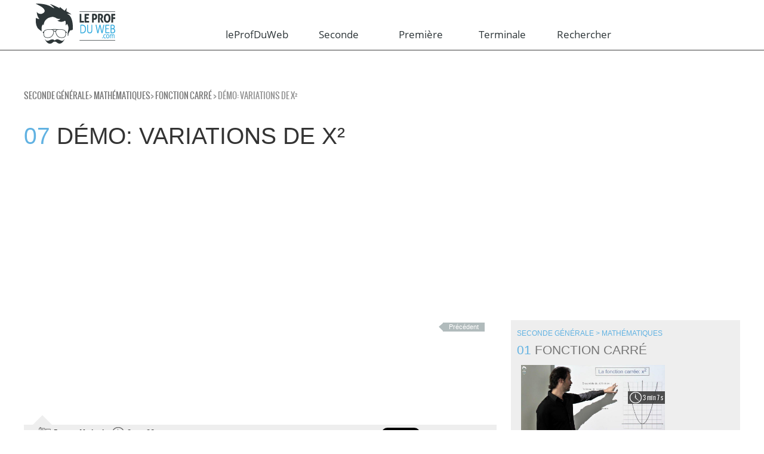

--- FILE ---
content_type: text/html; charset=UTF-8
request_url: https://www.leprofduweb.com/seconde/seconde_generale/mathematiques/fonction_carre/demo:_variations_de_x
body_size: 14880
content:
<!DOCTYPE html>

<html dir="ltr" lang="fr" >
	<head>
<!-- Référencement -->
<title>Le prof du Web : des vidéos pour travailler Démo: variations de x² en Seconde  . </title>
<meta name="google-site-verification" content="bAqdF3FG4fzjAZr-ENu2M89daO__LM1HKajesNknHHI" />
<meta name="keywords" content=" Seconde " />
<meta name="Author" content="Le Prof Du Web" />

<meta  name="description"  content="Nos vidéos aideront les secondes, premières et terminales à préparer le Bac. En s'appuyant sur la pédagogie inversée, nos profs proposent des cours concis pour comprendre les maths, la SVT, le français, la physique et l'économie." />


        <meta property="og:url"           content="http://www.leprofduweb.com//seconde/seconde_generale/mathematiques/fonction_carre/demo:_variations_de_x?utm_source=SN&utm_medium=share&utm_campaign=og" />
	<meta property="og:type"          content="website" />
	<meta property="og:title"         content="LeProfDuWeb - Démo: variations de x²" />
	<meta property="og:description"   content="Nos vidéos aideront les secondes, premières et terminales à préparer le Bac. En s'appuyant sur la pédagogie inversée, nos profs proposent des cours concis pour comprendre les maths, la SVT, le français, la physique et l'économie." />
        <meta property="og:image"         content="http://www.leprofduweb.com//upload/images/2015/2/20/-1cf16907:14a5da08162:-3637" />

<meta http-equiv="Content-Type" content="text/html;charset=UTF-8">
<meta http-equiv="Expires" content="0">
<meta http-equiv="Pragma" content="no-cache">
<meta http-equiv="Cache-Control" content="no-cache">
<meta name="google-site-verification" content="vvnm_BeEwLivQnU8l6Ipi30ErfcG6Nk2k0qvyn5fTl8" />

<meta name="viewport" content="width=device-width, initial-scale=1.0" />

<meta name="generator" content="bakamar 0.80" />
<meta name="hour" content="" />
<meta name="happyhour" content="" />
<link rel="shortcut icon" href="https://www.leprofduweb.com/medias/images/favicon.ico" />
<link rel="shortcut icon" type="image/x-icon" href="https://www.leprofduweb.com/medias/images/favicon.ico" />


<script async src="https://pagead2.googlesyndication.com/pagead/js/adsbygoogle.js?client=ca-pub-9633693103041810"
     crossorigin="anonymous"></script>
     <script type="module">
  // Import the functions you need from the SDKs you need
  import { initializeApp } from "https://www.gstatic.com/firebasejs/11.0.2/firebase-app.js";
  import { getAnalytics } from "https://www.gstatic.com/firebasejs/11.0.2/firebase-analytics.js";
  // TODO: Add SDKs for Firebase products that you want to use
  // https://firebase.google.com/docs/web/setup#available-libraries

  // Your web app's Firebase configuration
  // For Firebase JS SDK v7.20.0 and later, measurementId is optional
  const firebaseConfig = {
    apiKey: "AIzaSyDz3X57S7twBrehNVGqM7b5npFnu833syU",
    authDomain: "leprofduweb-6ee95.firebaseapp.com",
    projectId: "leprofduweb-6ee95",
    storageBucket: "leprofduweb-6ee95.firebasestorage.app",
    messagingSenderId: "880680284603",
    appId: "1:880680284603:web:145ba154b69e44ff71149e",
    measurementId: "G-M99HQSPL2W"
  };

  // Initialize Firebase
  const app = initializeApp(firebaseConfig);
  const analytics = getAnalytics(app);
</script>
<!-- CSS -->
<link rel="stylesheet" type="text/css" href="https://www.leprofduweb.com/medias/css/bakamar4.min.css?v=1.25" media="screen" />
<!--<link rel="stylesheet" type="text/css" href="http://www.leprofduweb.com/medias/css/bakamar.css"  media="screen" />
<link rel="stylesheet" type="text/css" href="http://www.leprofduweb.com/medias/css/kna.css"  media="screen" />-->
<link rel="stylesheet" type="text/css" href="https://www.leprofduweb.com/medias/css/flick/jquery-ui-1.10.3.custom.min.css" media="screen" />
<link rel="stylesheet" type="text/css" href="https://www.leprofduweb.com/medias/css/mediaelement/mediaelementplayer.min.css" media="screen" />
<link rel="stylesheet" type="text/css" href="https://www.leprofduweb.com/medias/css/font-awesome.min.css" media="screen" />
<link rel="stylesheet" type="text/css" href="https://www.leprofduweb.com/medias/css/revo_settings.min.css" media="screen" />
<link rel="stylesheet" type="text/css" href="https://www.leprofduweb.com/medias/css/bootstrap-social.css" media="screen" />
<link rel="amphtml" href="/seconde/seconde_generale/mathematiques/fonction_carre/amp/demo:_variations_de_x">	
<link rel="canonical" href="https://www.leprofduweb.com//seconde/seconde_generale/mathematiques/fonction_carre/demo:_variations_de_x">
<link href="https://www.leprofduweb.com/medias/css/bootstrap.min.css" rel="stylesheet">

<!-- Important Owl stylesheet -->
<link rel="stylesheet" href="https://www.leprofduweb.com/medias/css/carousel/owl.carousel.min.css?v=1.2">
 
<!-- Default Theme -->
<link rel="stylesheet" href="https://www.leprofduweb.com/medias/css/carousel/owl.theme.min.css?v=1.2">
<link href='https://fonts.googleapis.com/css?family=Didact+Gothic' rel='stylesheet' type='text/css'>

<link rel="stylesheet" href="https://www.leprofduweb.com/medias/css/flipclock.min.css">
   <!-- Add fancyBox -->
    
    <link rel="stylesheet" href="https://www.leprofduweb.com/medias/js/fancybox/source/jquery.fancybox.css" type="text/css" media="screen" />
    <link rel="stylesheet" href="https://www.leprofduweb.com/medias/js/fancybox/source/helpers/jquery.fancybox-buttons.css" type="text/css" media="screen" />
    <link rel="stylesheet" href="https://www.leprofduweb.com/medias/js/fancybox/source/helpers/jquery.fancybox-thumbs.css" type="text/css" media="screen" />
<!--[if lt IE 9]>
<link rel="stylesheet" href="medias/css/ie.css" type="text/css" media="screen" />
<script src="http://html5shim.googlecode.com/svn/trunk/html5.js"></script>
<![endif]-->
<!--
<script type="text/javascript"
            src="https://cdn.mathjax.org/mathjax/latest/MathJax.js?config=TeX-AMS_HTML-full">
    </script>-->
    <script type="text/javascript" src="https://www.leprofduweb.com/medias/js/MathJax/MathJax.js?config=TeX-AMS_HTML-full">
    </script>
    <script>
        MathJax.Hub.Config({
            showMathMenu: false,
            showProcessingMessages: false,
            tex2jax: {inlineMath: [['#$', '$#'], ['$', '$'], ['\\(', '\\)']]}
        });
</script>


<!-- Start of leprofduwebhelp Zendesk Widget script -->
<script>/*<![CDATA[*/window.zEmbed||function(e,t){var n,o,d,i,s,a=[],r=document.createElement("iframe");window.zEmbed=function(){a.push(arguments)},window.zE=window.zE||window.zEmbed,r.src="javascript:false",r.title="",r.role="presentation",(r.frameElement||r).style.cssText="display: none",d=document.getElementsByTagName("script"),d=d[d.length-1],d.parentNode.insertBefore(r,d),i=r.contentWindow,s=i.document;try{o=s}catch(c){n=document.domain,r.src='javascript:var d=document.open();d.domain="'+n+'";void(0);',o=s}o.open()._l=function(){var o=this.createElement("script");n&&(this.domain=n),o.id="js-iframe-async",o.src=e,this.t=+new Date,this.zendeskHost=t,this.zEQueue=a,this.body.appendChild(o)},o.write('<body onload="document._l();">'),o.close()}("//assets.zendesk.com/embeddable_framework/main.js","leprofduwebhelp.zendesk.com");/*]]>*/</script>
<!-- End of leprofduwebhelp Zendesk Widget script -->


<!-- Facebook Pixel Code -->
<script>
!function(f,b,e,v,n,t,s){if(f.fbq)return;n=f.fbq=function(){n.callMethod?n.callMethod.apply(n,arguments):n.queue.push(arguments)};if(!f._fbq)f._fbq=n;n.push=n;n.loaded=!0;n.version='2.0';n.queue=[];t=b.createElement(e);t.async=!0;t.src=v;s=b.getElementsByTagName(e)[0];s.parentNode.insertBefore(t,s)}(window,document,'script','//connect.facebook.net/en_US/fbevents.js');fbq('init', '190228794677804');fbq('track', "PageView");</script>
<noscript><img height="1" width="1" style="display:none" vsrc="https://www.facebook.com/tr?id=190228794677804&ev=PageView&noscript=1"/></noscript>
<!-- End Facebook Pixel Code -->


	</head>

	<body id="body">
            <div class="header_buttons">
			
		</div>
		
        <!-- FACEBOOK -->
	<div id="fb-root"></div>
            <script>
              window.fbAsyncInit = function() {
                FB.init({
                  appId      : '1167837739917728',
                  xfbml      : true,
                  version    : 'v2.5'
                });
              };
              

              (function(d, s, id){
                 var js, fjs = d.getElementsByTagName(s)[0];
                 if (d.getElementById(id)) {return;}
                 js = d.createElement(s); js.id = id;
                 js.src = "//connect.facebook.net/fr_FR/sdk.js";
                 fjs.parentNode.insertBefore(js, fjs);
               }(document, 'script', 'facebook-jssdk'));
            </script>
   
	<!-- HEADER -->
	<!-- / / / / / / / / / / / / / / / / / / / / / / / / / / / / / / / / / / / / / / / / / / / / / / / / / / / / / / / / / / / / / / / / / / / / / / / / / / / / / / / / / / / / / / / / / / / / / / / / / / / / / / / / / / / /  -->
	<header class="line menuTopAfter" id="ENTETE">       
		
		<div class="mw1200p center">
                    
                    
                               
					&nbsp; 
                                         					&nbsp;
				
			<div class="item left w15 mr3">
				<a href="/" title="Accueil" class="logoaccueil" >

					<img src="https://www.leprofduweb.com/medias/images/logo.png" alt="leprofduweb" id="logoENTETE" />				</a>

			</div>


			<nav role="navigation" id="cbp-hrmenu" class="cbp-hrmenu item left w80 menu mt2">
                            <a href="#body" class="nav-open" style="top: 10px;">≡</a>	<a href="#" class="nav-close" aria-hidden="true">≡</a>
                          <script>
  (function() {
    var cx = '006467173134509993756:dfvkca5ic4a';
    var gcse = document.createElement('script');
    gcse.type = 'text/javascript';
    gcse.async = true;
    gcse.src = (document.location.protocol == 'https:' ? 'https:' : 'http:') +
        '//cse.google.com/cse.js?cx=' + cx;
    var s = document.getElementsByTagName('script')[0];
    s.parentNode.insertBefore(gcse, s);
  })();
</script>
<div >
   <!-- <gcse:searchbox-only enableAutoComplete enableImageSearch enableHistory="true" autoCompleteMaxCompletions="15" autoCompleteMatchType='any'></gcse:searchbox-only>-->
</div>
                            <ul class="row mt25" style='table-layout: fixed;margin-top: 13px!important;'>                            
                                <li class="col">
                                    <a  href="#"><h3 style='line-height: inherit!important;font-size: 17px!important;text-transform: none!important;text-align: center;'>leProfDuWeb</h3></a>
                                        <div class="cbp-hrsub">
                                                <div class="cbp-hrsub-inner mw1200p center"> 
                                                        <div class="txtleft w50 left">
                                                            <ul class="mt4">
                                                                <!--<li><a href="/articles/34" ><h2 style='font-size: 19px!important;color: #FFF;text-transform: none!important;font-weight: normal!important;'>Préparer son Bac</h2></a></li>-->
                                                                <li><a href="/users/ratingview" ><h3 style='font-size: 19px!important;color: #FFF;text-transform: none!important;font-weight: normal!important;'>Les élèves témoignent</h3></a></li>
                                                                <li><a href="/team" ><h3 style='font-size: 19px!important;color: #FFF;text-transform: none!important;font-weight: normal!important;'>Nos Professeurs</h3></a></li>
                                                                <li><a href="/who" ><h3 style='font-size: 19px!important;color: #FFF;text-transform: none!important;font-weight: normal!important;'>Qui sommes nous?</h3></a></li>
                                                                <li><a href="http://www.leprofduweb.net/?utm_source=PDW&utm_medium=link&utm_campaign=siteWeb" ><h3 style='font-size: 19px!important;color: #FFF;text-transform: none!important;font-weight: normal!important;'>Notre blog</h3></a></li>
                                                                <li><a href="/articles/33" ><h3 style='font-size: 19px!important;color: #FFF;text-transform: none!important;font-weight: normal!important;'>Des cours vidéo</h3></a></li>
                                                            </ul>
                                                        </div>
                                                        <div class="txtleft p-reset mt4 blanc left w40">
                                                                <p>Le PROFDUWEB.com permet aux &eacute;l&egrave;ves de Premi&egrave;re et de Terminale de r&eacute;viser rapidement et efficacement leurs cours en vue notamment d&#39;acqu&eacute;rir des notions, des comp&eacute;tences, de collectionner les bons r&eacute;sultats et de d&eacute;crocher le BAC.&nbsp;<br />Gr&acirc;ce &agrave; des vid&eacute;os courtes et dynamiques, con&ccedil;ues par des professeurs exp&eacute;riment&eacute;s, lancez-vous dans des r&eacute;visions efficaces !</p><p><!--[if gte mso 9]><xml>--></p>
                                                        </div>
                                                </div><!-- /cbp-hrsub-inner -->
                                        </div><!-- /cbp-hrsub -->
                                </li>	
                                <li class="col"><a title="Seconde" class="linkMenu" href="/seconde/seconde_generale" onclick="window.location ='/seconde/seconde_generale'">Seconde</a></li><li class="col"><a title="Première" class="linkMenu" href="/premiere/reforme_2019" onclick="window.location ='/premiere/reforme_2019'">Première</a></li><li class="col"><a title="Terminale" class="linkMenu" href="/terminale/reforme_2019" onclick="window.location ='/terminale/reforme_2019'">Terminale</a></li>                                    <li class="col">
                                    <a  href="#"><h1 style='font-size: 17px!important;text-transform: none!important;text-align: center;'>Rechercher<!--<i class="fa fa-search fa-2x" aria-hidden="true"></i>--></h1></a>
                                        <div class="cbp-hrsub">
                                                <div class="cbp-hrsub-inner mw1200p center"> 
                                                        <div class="">
                                                            <form  method="POST"  action="/search" id="searchForm" style='margin-top: 80px;' ><div class="filter"><div class="loader" style="display:none"><img alt="loading" src="/medias/images/loading.gif" /></div></div>
                                                                    <input class="text" id="textsearched" type="text" placeholder="Saisissez votre recherche" name="search" style="">
                                                                    <input class="submit valid2 biggest" type="submit" value="L" style="color: #FFF; margin-left: 15px;">
                                                                    <input type="hidden" name="sd_from" value="/layouts/layout-welcome.jsp" />
                                                                    <input type="hidden" name="sd_token" value="86203bbb-a25d-4e05-a3c6-a6f23be3c17d" />
                                                            </form>
                                                        </div>
                                                        
                                                </div><!-- /cbp-hrsub-inner -->
                                        </div><!-- /cbp-hrsub -->
                                </li>	
                                                                    
                                    
                            </ul>
			</nav>

			
			
		</div>
		
	</header>
<div id="contentData">
        <!-- fin HEADER -->
        
        
        
<section class="mw1200p center mt1">
                    <div id="CHEMIN" class="gris oswald maj mw1200p">

                        <a href='/seconde/seconde_generale.html'>Seconde Générale</a>> <a href='/seconde/seconde_generale.html#Mathématiques'>Mathématiques</a>> <a href='/seconde/seconde_generale/mathematiques/fonction_carre.html'>Fonction carré</a>                                
                        > Démo: variations de x²

                    </div>
            </section>
		
		<section class="video mw1200p center line mt3">
			
				<h1 class="h2-like">
					<span class="bleu">07</span> Démo: variations de x²					<span class="soustitre smallest gris block"></span>
				</h1>
			<script>
       MathJax.Hub.Config({
           showMathMenu: false,
           showProcessingMessages: false,
           tex2jax: {inlineMath: [['#$', '$#'], ['$', '$'], ['\\(', '\\)']]}
       });
   </script>
                                <script language='javascript'>
                                    var nbScore=0;
                                    var blQCMDone = false;
                                    function check_quizz_response(ptQuestion,ptCurrent,ptCorrect)
                                    {
                                        console.log("check_quizz_response ("+nbScore+") "+ptQuestion+" - "+ptCurrent+" - "+ptCorrect);
                                        if(ptCurrent==ptCorrect) 
                                        {
                                            $('#reponse_'+ptQuestion+"_"+ptCorrect).css("border-color","#0B610B");
                                            
                                            nbScore++;
                                        }
                                        else
                                        {
                                            $('#reponse_'+ptQuestion+"_"+ptCorrect).css("border-color","#0B610B");
                                            $('#reponse_'+ptQuestion+"_"+ptCurrent).css("border-color","#F00");
                                        }
                                        console.log("check_quizz_response ("+nbScore+") end");

                                    }
                                    function clean_quizz_response(ptQuestion,ptNb)
                                    {
                                        console.log("clean_quizz_response "+ptQuestion+" - "+ptNb);
                                        for (i = 0; i < ptNb; i++) { 
                                            $('#reponse_'+ptQuestion+"_"+i).css("border-color","#CCC");
                                            $('#radio_'+ptQuestion+"_"+i).removeAttr('checked');
                                        }
                                    }
                                    
                                    function next(nbCurrent,nbTotal,inprogress,ptQuestion,ptCurrent,ptCorrect)
                                    {
                                        var nbnext = nbCurrent + 1;
                                        if(nbCurrent>nbTotal)
                                        {
                                            
                                            return "";
                                        }
                                        if(nbCurrent==nbTotal)
                                        {
                                            if(inprogress==1)
                                                check_quizz_response(ptQuestion,ptCurrent,ptCorrect);
                                            //calcul du score
                                            var szScore='';
                                            var note = nbScore/nbTotal * 100;
                                            console.log('  = '+note);
                                            if(note < 50)
                                            {
                                               szScore ='Aie!! vous êtes bon pour revoir la video!' ;
                                            }
                                            else if(note >= 50 && note < 75)
                                            {
                                               szScore ='Bravo!' ;    
                                            }
                                            else if(note >= 75 && note < 100)
                                            {
                                               szScore ='Presque un sans faute!' ;    
                                            }
                                            else if(note==100)
                                            {
                                               szScore ='Parfait!' ;    
                                            }
                                            // szScore ='ddddddddddddd!' ;    
                                            console.log(szScore);
                                            szScore = '<b>'+szScore + "</b><br>Vous avez "+nbScore+" sur "+nbTotal;
                                            $("#score").empty();
                                            $("#score").append(szScore);
                                            blQCMDone = true;
                                           
                                        }
                                        else
                                        {
                                             if(inprogress==1)
                                                 check_quizz_response(ptQuestion,ptCurrent,ptCorrect);
                                        }
                                        
                                        $("#quizz_q_"+nbCurrent).hide("fast", function() {$("#quizz_q_"+nbnext).show();});

                                            
                                        
                                    }
                                    function previous(nbCurrent,nbTotal)
                                    {
                                        var nbprevious = nbCurrent - 1;
                                        console.log(nbCurrent+' / '+nbTotal+' / '+nbScore);
                                        if(nbprevious<1)
                                        {
                                            return "";
                                        }
                                        if(nbCurrent==2)
                                        {
                                            
                                        }
                                        
                                        $("#quizz_q_"+nbCurrent).hide("fast", function() {$("#quizz_q_"+nbprevious).show();});

                                            
                                        
                                    }
                                    function display_resp(nbQuestion)
                                    {
                                        for(var i=1;i<nbQuestion+1;i++)
                                        {
                                            $('#quizz_action_'+i).hide();
                                            $('#quizz_view_'+i).show();
                                        }
                                        
                                    }
                                </script>
                       
                </section>
                
    <ins class="adsbygoogle"
     style="display:block"
     data-ad-client="ca-pub-9633693103041810"
     data-ad-slot="8694430622"
     data-ad-format="auto"
     data-full-width-responsive="true"></ins>
            <script>
                (adsbygoogle = window.adsbygoogle || []).push({});
            </script>		<section class="video recherche mw1200p center line grid2-1 relative" itemscope itemtype="http://schema.org/Movie">
        
			<!-- colonne 1 -->
			<section id="VIDEO" class="mod relative">
					<div class="nav right mr2">
                                            <a href='/seconde/seconde_generale/mathematiques/fonction_carre/bilan-fonction-carree-et-polynomes' class='boutongris prec' >Précédent</a> 
                                        </div>
					<br/>
                                        <meta itemprop="name" content="Démo: variations de x²" />
                                        <meta itemprop="duration" content="T3M30S" />
                                        <meta itemprop="thumbnailUrl" content="http://www.leprofduweb.com//upload/images/2015/2/20/-1cf16907:14a5da08162:-3637" />
                                        <meta itemprop="image" content="http://www.leprofduweb.com//upload/images/2015/2/20/-1cf16907:14a5da08162:-3637" />
                                         <meta itemprop="url" content="http://www.leprofduweb.com//seconde/seconde_generale/mathematiques/fonction_carre/demo:_variations_de_x" />
                                        <meta itemprop="director" content="leprofduweb.com" />
                                        <meta itemprop="dateCreated" content="2015-02-20 16:45:28" />
                                        <!-- blDisplayVimeo - 1 - -->
                                        <iframe style="width: 100%; aspect-ratio: 16 / 9;"  frameborder="0" scrolling="no" allow="accelerometer; autoplay; clipboard-write; encrypted-media; gyroscope; picture-in-picture" allowfullscreen src="https://www.youtube.com/embed/2-FF_bO0bew"></iframe>                                                <div class="bggris relative">
							<span class="triangle"></span>
                                                        <span class="auteur auteurgris oswald ml25">Fait par Mickaël</span>
							<span class="dureegris oswald ml1">3 min 30 s</span>
                                                        <div style='float:right'>
                                                        <a href="https://twitter.com/share" class="twitter-share-button right" data-url="http://www.leprofduweb.com//seconde/seconde_generale/mathematiques/fonction_carre/demo:_variations_de_x" data-lang="fr">Tweeter</a>
                                                       <script>!function(d,s,id){var js,fjs=d.getElementsByTagName(s)[0],p=/^http:/.test(d.location)?'http':'https';if(!d.getElementById(id)){js=d.createElement(s);js.id=id;js.src=p+'://platform.twitter.com/widgets.js';fjs.parentNode.insertBefore(js,fjs);}}(document, 'script', 'twitter-wjs');</script>
                                                       <iframe src="https://www.facebook.com/plugins/like.php?href=http%3A%2F%2Fwww.leprofduweb.com%2F%2Fseconde%2Fseconde_generale%2Fmathematiques%2Ffonction_carre%2Fdemo%3A_variations_de_x&amp;share=true" scrolling="no" frameborder="0" style="border:none;overflow:hidden;height:21px;width:124px;" allowtransparency="true"></iframe>
                                                        </div>
						</div>
							<hr/>
							<span class="gris oswald maj">
                                                            <span class="mots">
                                                            							
								
								</span>
							</span>
						
                                                        <div style="    padding-bottom: 20px;">
                                                                                                                       
                                                        </div>
                                                        <div id="tab-container" class='tab-container gris mt1' style='width: 100%; padding: 5px;   display: inline-block;  margin-top: 0px !important;  color: #345565;    font-size: large;    background-color: #fff7ad;'>
                                                            <div style="float: left;"><img src="https://www.leprofduweb.com//medias/images/note_3.gif" style='height: 50px; padding-left: 30px; padding-right: 30px;'></div> 
                                                            <div style="float: left;">CONSEIL IMPORTANT :<br>Prends des notes en regardant la vidéo</div>
                                                        </div>
						<div id="tab-container" class='tab-container gris mt1'>
							<ul class='etabs'>
								<li class='tab maj' id="summary">Résumé</li>
							</ul>
							
							<div class='panel-container'>
								<div id="resume">
									<p class="mb2" id="description" itemprop="description">On démontre par le calcul c'est-à-dire sans s'appuyer sur l'allure de la fonction carré pourquoi elle est croissante sur les positifs et décroissante sur les négatifs. 
Une méthode pour étudier les variations qui resservira aux Premières S....</p>
									<br/>
									<hr/>
								</div>
							</div>
						</div>
				

                                                        

			</section>



			
			<!-- colonne 2 -->
			<div class="mod bggris pa1" >
				<h3 class="h3-like">
					<a href="/seconde/seconde_generale/mathematiques/fonction_carre.html" title="Retour au chapitre" class="grisfonce" >

						
							<span class="soustitre smallest bleu block mr1">Seconde Générale > Mathématiques</span>
							<span class="bleu">01</span> Fonction carré						
					</a>

				</h3>
				<hr class="m-reset mb1"/>
                                    <meta itemprop="DataCatalog"/>
                                    <section class='relative' itemscope itemtype='http://schema.org/Movie'><article class='fichette mod mb1 grid1-2'><meta itemprop="dataset"/>  <figure class='mod relative'><meta itemprop="name" content="La fonction carrée" /><meta itemprop="duration" content="T3M7S" /><meta itemprop="image" content="http://www.leprofduweb.com//upload/images/2015/1/21/-1cf16907_14a5da08162_-5954" /><meta itemprop="thumbnailUrl" content="http://www.leprofduweb.com//upload/images/2015/1/21/-1cf16907_14a5da08162_-5954" /><meta itemprop="url" content="/seconde/seconde_generale/mathematiques/fonction_carre/la-fonction-carree" /><meta itemprop="director" content="leprofduweb.com" /><meta itemprop="dateCreated" content="2015-01-12 11:36:11" />  <a href='/seconde/seconde_generale/mathematiques/fonction_carre/la-fonction-carree' title='La fonction carrée ' class='protect' >   <img src="https://www.leprofduweb.com//upload/images/2015/1/21/-1cf16907_14a5da08162_-5954" alt='La fonction carrée' title='La fonction carrée' class='w100' />   <span class='duree absolute blanc bgnoirtransp mini'>3 min 7 s</span></a>   <div class='encours block oswald maj blanc w100' style='display:none;'>En cours</div></figure><div class='mod'>  <a href='/seconde/seconde_generale/mathematiques/fonction_carre/la-fonction-carree' title='La fonction carrée' class='protect' >     <h5 class='h5-like m-reset'><span class='bleu'>01 </span>La fonction carrée<br/> <span class='gris'></span></h5></a></div></article></hr></section > <section class='relative' itemscope itemtype='http://schema.org/Movie'><article class='fichette mod mb1 grid1-2'><meta itemprop="dataset"/>  <figure class='mod relative'><meta itemprop="name" content="Inéquation avec x²" /><meta itemprop="duration" content="T2M59S" /><meta itemprop="image" content="http://www.leprofduweb.com//upload/images/2015/1/12/-1cf16907_14a5da08162_-63ef" /><meta itemprop="thumbnailUrl" content="http://www.leprofduweb.com//upload/images/2015/1/12/-1cf16907_14a5da08162_-63ef" /><meta itemprop="url" content="/seconde/seconde_generale/mathematiques/fonction_carre/inequation-avec-x%C2%B2" /><meta itemprop="director" content="leprofduweb.com" /><meta itemprop="dateCreated" content="2015-01-12 11:53:26" />  <a href='/seconde/seconde_generale/mathematiques/fonction_carre/inequation-avec-x%C2%B2' title='Inéquation avec x² ' class='protect' >   <img src="https://www.leprofduweb.com//upload/images/2015/1/12/-1cf16907_14a5da08162_-63ef" alt='Inéquation avec x²' title='Inéquation avec x²' class='w100' />   <span class='duree absolute blanc bgnoirtransp mini'>2 min 59 s</span></a>   <div class='encours block oswald maj blanc w100' style='display:none;'>En cours</div></figure><div class='mod'>  <a href='/seconde/seconde_generale/mathematiques/fonction_carre/inequation-avec-x%C2%B2' title='Inéquation avec x²' class='protect' >     <h5 class='h5-like m-reset'><span class='bleu'>02 </span>Inéquation avec x²<br/> <span class='gris'></span></h5></a></div></article></hr></section > <section class='relative' itemscope itemtype='http://schema.org/Movie'><article class='fichette mod mb1 grid1-2'><meta itemprop="dataset"/>  <figure class='mod relative'><meta itemprop="name" content="Effet du carré sur les inégalités" /><meta itemprop="duration" content="T5M20S" /><meta itemprop="image" content="http://www.leprofduweb.com//upload/images/2015/1/12/-1cf16907_14a5da08162_-63ea" /><meta itemprop="thumbnailUrl" content="http://www.leprofduweb.com//upload/images/2015/1/12/-1cf16907_14a5da08162_-63ea" /><meta itemprop="url" content="/seconde/seconde_generale/mathematiques/fonction_carre/effet-du-carre%3F-sur-les-inegalite%3Fs" /><meta itemprop="director" content="leprofduweb.com" /><meta itemprop="dateCreated" content="2015-01-12 12:07:43" />  <a href='/seconde/seconde_generale/mathematiques/fonction_carre/effet-du-carre%3F-sur-les-inegalite%3Fs' title='Effet du carré sur les inégalités ' class='protect' >   <img src="https://www.leprofduweb.com//upload/images/2015/1/12/-1cf16907_14a5da08162_-63ea" alt='Effet du carré sur les inégalités' title='Effet du carré sur les inégalités' class='w100' />   <span class='duree absolute blanc bgnoirtransp mini'>5 min 20 s</span></a>   <div class='encours block oswald maj blanc w100' style='display:none;'>En cours</div></figure><div class='mod'>  <a href='/seconde/seconde_generale/mathematiques/fonction_carre/effet-du-carre%3F-sur-les-inegalite%3Fs' title='Effet du carré sur les inégalités' class='protect' >     <h5 class='h5-like m-reset'><span class='bleu'>03 </span>Effet du carré sur les inégalités<br/> <span class='gris'></span></h5></a></div></article></hr></section >  <ins class="adsbygoogle" style="display:block" data-ad-client="ca-pub-9633693103041810" data-ad-slot="3825247325" data-ad-format="auto" data-full-width-responsive="true"></ins>
            <script>(adsbygoogle = window.adsbygoogle || []).push({}); </script><section class='relative' itemscope itemtype='http://schema.org/Movie'><article class='fichette mod mb1 grid1-2'></article></hr></section > <section class='relative' itemscope itemtype='http://schema.org/Movie'><article class='fichette mod mb1 grid1-2'><meta itemprop="dataset"/>  <figure class='mod relative'><meta itemprop="name" content="Comparer des carrés" /><meta itemprop="duration" content="T4M24S" /><meta itemprop="image" content="http://www.leprofduweb.com//upload/images/2015/1/12/-1cf16907_14a5da08162_-63e5" /><meta itemprop="thumbnailUrl" content="http://www.leprofduweb.com//upload/images/2015/1/12/-1cf16907_14a5da08162_-63e5" /><meta itemprop="url" content="/seconde/seconde_generale/mathematiques/fonction_carre/comparer-des-carres" /><meta itemprop="director" content="leprofduweb.com" /><meta itemprop="dateCreated" content="2015-01-12 12:18:59" />  <a href='/seconde/seconde_generale/mathematiques/fonction_carre/comparer-des-carres' title='Comparer des carrés ' class='protect' >   <img src="https://www.leprofduweb.com//upload/images/2015/1/12/-1cf16907_14a5da08162_-63e5" alt='Comparer des carrés' title='Comparer des carrés' class='w100' />   <span class='duree absolute blanc bgnoirtransp mini'>4 min 24 s</span></a>   <div class='encours block oswald maj blanc w100' style='display:none;'>En cours</div></figure><div class='mod'>  <a href='/seconde/seconde_generale/mathematiques/fonction_carre/comparer-des-carres' title='Comparer des carrés' class='protect' >     <h5 class='h5-like m-reset'><span class='bleu'>04 </span>Comparer des carrés<br/> <span class='gris'></span></h5></a></div></article></hr></section > <section class='relative' itemscope itemtype='http://schema.org/Movie'><article class='fichette mod mb1 grid1-2'><meta itemprop="dataset"/>  <figure class='mod relative'><meta itemprop="name" content="Encadrer des carrés : exercice" /><meta itemprop="duration" content="T3M11S" /><meta itemprop="image" content="http://www.leprofduweb.com//upload/images/2016/4/4/-2ed9fcb1_153df000cac_-7f7c" /><meta itemprop="thumbnailUrl" content="http://www.leprofduweb.com//upload/images/2016/4/4/-2ed9fcb1_153df000cac_-7f7c" /><meta itemprop="url" content="/seconde/seconde_generale/mathematiques/fonction_carre/encadrer-des-carres" /><meta itemprop="director" content="leprofduweb.com" /><meta itemprop="dateCreated" content="2015-01-12 15:48:48" />  <a href='/seconde/seconde_generale/mathematiques/fonction_carre/encadrer-des-carres' title='Encadrer des carrés : exercice ' class='protect' >   <img src="https://www.leprofduweb.com//upload/images/2016/4/4/-2ed9fcb1_153df000cac_-7f7c" alt='Encadrer des carrés : exercice' title='Encadrer des carrés : exercice' class='w100' />   <span class='duree absolute blanc bgnoirtransp mini'>3 min 11 s</span></a>   <div class='encours block oswald maj blanc w100' style='display:none;'>En cours</div></figure><div class='mod'>  <a href='/seconde/seconde_generale/mathematiques/fonction_carre/encadrer-des-carres' title='Encadrer des carrés : exercice' class='protect' >     <h5 class='h5-like m-reset'><span class='bleu'>05 </span>Encadrer des carrés : exercice<br/> <span class='gris'></span></h5></a></div></article></hr></section > <section class='relative' itemscope itemtype='http://schema.org/Movie'><article class='fichette mod mb1 grid1-2'><meta itemprop="dataset"/>  <figure class='mod relative'><meta itemprop="name" content="Bilan fonction carrée et polynômes" /><meta itemprop="duration" content="T3M27S" /><meta itemprop="image" content="http://www.leprofduweb.com//upload/images/2015/1/12/-1cf16907_14a5da08162_-63a3" /><meta itemprop="thumbnailUrl" content="http://www.leprofduweb.com//upload/images/2015/1/12/-1cf16907_14a5da08162_-63a3" /><meta itemprop="url" content="/seconde/seconde_generale/mathematiques/fonction_carre/bilan-fonction-carree-et-polynomes" /><meta itemprop="director" content="leprofduweb.com" /><meta itemprop="dateCreated" content="2015-01-12 15:39:00" />  <a href='/seconde/seconde_generale/mathematiques/fonction_carre/bilan-fonction-carree-et-polynomes' title='Bilan fonction carrée et polynômes ' class='protect' >   <img src="https://www.leprofduweb.com//upload/images/2015/1/12/-1cf16907_14a5da08162_-63a3" alt='Bilan fonction carrée et polynômes' title='Bilan fonction carrée et polynômes' class='w100' />   <span class='duree absolute blanc bgnoirtransp mini'>3 min 27 s</span></a>   <div class='encours block oswald maj blanc w100' style='display:none;'>En cours</div></figure><div class='mod'>  <a href='/seconde/seconde_generale/mathematiques/fonction_carre/bilan-fonction-carree-et-polynomes' title='Bilan fonction carrée et polynômes' class='protect' >     <h5 class='h5-like m-reset'><span class='bleu'>06 </span>Bilan fonction carrée et polynômes<br/> <span class='gris'></span></h5></a></div></article></hr></section >  <ins class="adsbygoogle" style="display:block" data-ad-client="ca-pub-9633693103041810" data-ad-slot="3825247325" data-ad-format="auto" data-full-width-responsive="true"></ins>
            <script>(adsbygoogle = window.adsbygoogle || []).push({}); </script><section class='relative' itemscope itemtype='http://schema.org/Movie'><article class='fichette mod mb1 grid1-2'></article></hr></section > <section class='relative' itemscope itemtype='http://schema.org/Movie'><article class='fichette mod mb1 grid1-2'><meta itemprop="dataset"/>  <figure class='mod relative'><meta itemprop="name" content="Démo: variations de x²" /><meta itemprop="duration" content="T3M30S" /><meta itemprop="image" content="http://www.leprofduweb.com//upload/images/2015/2/20/-1cf16907_14a5da08162_-3637" /><meta itemprop="thumbnailUrl" content="http://www.leprofduweb.com//upload/images/2015/2/20/-1cf16907_14a5da08162_-3637" /><meta itemprop="url" content="/seconde/seconde_generale/mathematiques/fonction_carre/demo%3A-variations-de-x" /><meta itemprop="director" content="leprofduweb.com" /><meta itemprop="dateCreated" content="2015-02-20 16:45:28" />  <a href='/seconde/seconde_generale/mathematiques/fonction_carre/demo%3A-variations-de-x' title='Démo: variations de x² ' class='protect' >   <img src="https://www.leprofduweb.com//upload/images/2015/2/20/-1cf16907_14a5da08162_-3637" alt='Démo: variations de x²' title='Démo: variations de x²' class='w100' />   <span class='duree absolute blanc bgnoirtransp mini'>3 min 30 s</span></a>   <div class='encours block oswald maj blanc w100' style='display:none;'>En cours</div></figure><div class='mod'>  <a href='/seconde/seconde_generale/mathematiques/fonction_carre/demo%3A-variations-de-x' title='Démo: variations de x²' class='protect' >     <h5 class='h5-like m-reset'><span class='bleu'>07 </span>Démo: variations de x²<br/> <span class='gris'></span></h5></a></div></article></hr></section > 
			
				
					<section class="relative ">
					
					
			
					</section>
			
				
			</div>
		</section>

<script>
   
</script>
		

               
</div>


<footer class="w100 mt2" style='margin-top: 10px!important'>
    
    <div class="col-lg-7 col-sm-12" style="text-align: right">
                    <!--<h3 class="home_newsletter" style="color: #000000;">Newsletter</h3>-->
                </div>
                <div class="col-lg-5 col-sm-12 home_abo" style="     z-index: 10;      margin-bottom: -35px;    padding-bottom: 35px;    height: 89px;;">
			<form  method="POST"  action="/newsletters/inscription"  name="newsletter" ><div class="filter"><div class="loader" style="display:none"><img src="/medias/images/loading.gif" alt="loading" /></div></div>

				<input type="text" id="email2" class="home_newsletter_field" placeholder="votre email" name="email" >
                                <div  >
                                    <input type="button" id="valid_mail2" class='home_newsletter_button' value="S'inscrire">
                                    
                                </div>
                                <div class='home_newsletter_sn'>
                                    <a href="https://www.facebook.com/leprofduweb" title="Voir notre page Facebook" target="_blank"><img src='/medias/images/icone-social-fb.png' alt='facebook'></a>
                                    <a href="https://twitter.com/leprofduweb" title="Voir nos Tweets"><img src='/medias/images/twetter.png' alt='tweeter'></a>
                                    <a href="https://www.youtube.com/user/leprofduweb" title="Zapper sur chaîne"><img src='/medias/images/instagram.png' alt='instagram'></a>
                                </div>
				<div id="Valid2" style="display:none;"></div>                                   
                        </form>
                </div>	    
</div> 

	<div class="grid3 line center pt1" style="background-color:#3c3c3b;    position: relative;     min-height: 200px;">
            
               
            
		<div class="mod mb1 pt5" style="padding-left: 30px;padding-top: 50px;">
                    <div class="name">Le prof du web&copy; 2013-2026</div> 

			<span class="gris block">Soutien scolaire digital</span>
                    <a href="/" title="Accueil" class="gris" >Accueil</a> <br/> 
                        <a href="http://www.leprofduweb.net/?utm_source=PDW&utm_medium=link&utm_campaign=siteWeb" title="Blog" class="gris" >Blog</a> <br/> 
                        <a href="/infos/imprint" title="Informations légales" class="gris" >Informations légales</a> <br/>
			<a href="/articles/presse" title="Espace presse" class="gris" >Espace presse</a><br/>
			<a href="/infos/cgv" title="Informations légales" class="gris" >Conditions générales de vente</a>
                        
			
		</div>
		<!-- fin colonne 1 -->

		<div class="mod pt1">
			<div class="col-xs-0 col-sm-12 fb-page" data-href="https://www.facebook.com/leprofduweb/" data-width="220" data-show-faces="true" data-colorscheme="dark" data-stream="false" data-border-color="#aaaaaa" data-header="false"><div class="fb-xfbml-parse-ignore"><blockquote cite="https://www.facebook.com/leprofduweb/"><a href="https://www.facebook.com/leprofduweb/">Leprofduweb</a></blockquote></div></div>
		</div>
		<!-- fin colonne 2 -->

		<div class="mod pt1" style="    position: absolute;    bottom: 15px;    right: 15px;">
                    <div class="col-xs-6 col-lg-4"><a href="https://itunes.apple.com/us/app/le-prof-du-web/id1007200945" target="_blank"><img src="/medias/images/apple.png" alt='appStore'></a></div>
                    <div class="col-xs-6 col-lg-4"><a href="https://play.google.com/store/apps/details?id=com.bakamarproduction.leprofduweb&utm_source=web&utm_medium=site&utm_campaign=link" target="_blank"><img src="/medias/images/google.png"  alt='googlePlay' ></a></div>
		</div>
		<!-- fin colonne 3 -->
	</div>
</footer>
<!-- fin footer -->
	

<!-- JAVASCRIPT -->
<!-- On le met en bas pour que le contenu puisse être chargé plus rapidement-->

<!-- JAVASCRIPT -->
<!--
<script type="text/javascript" src="http://www.leprofduweb.com/medias/js/jquery-1.10.2.min.js"></script>
<script type="text/javascript" src="http://www.leprofduweb.com/medias/js/jquery-ui-1.10.3.custom.min.js"></script>
<script type="text/javascript" src="http://www.leprofduweb.com/medias/js/modernizr-custom-2.6.2-min.js"></script>
<script type="text/javascript" src="http://www.leprofduweb.com/medias/js/cbpHorizontalMenu.min.js"></script>
<script type="text/javascript" src="http://www.leprofduweb.com/medias/js/jquery.themepunch.revolution.min.js"></script>
<script type="text/javascript" src="http://www.leprofduweb.com/medias/js/jquery.themepunch.tools.min.js"></script>
<script type="text/javascript" src="http://www.leprofduweb.com/medias/js/respond.js"></script>-->
<!--commenté<script type="text/javascript" src="medias/js/highcharts.js"></script>
<script type="text/javascript" src="medias/js/utils.js"></script>
<script type="text/javascript" src="medias/js/data.js"></script>
<script type="text/javascript" src="medias/js/main.js"></script>  -->
<!--<script type="text/javascript" src="http://www.leprofduweb.com/medias/js/countdown.min.js"></script> 
<script type="text/javascript" src="http://www.leprofduweb.com/medias/js/countdown_visits.min.js"></script> 

<script src="http://www.leprofduweb.com/medias/js/carousel/owl.carousel.min.js"></script>-->

<!--commenté<script type="text/javascript" src="http://www.leprofduweb.com/medias/js/development-bundle/ui/minified/i18n/jquery.ui.datepicker-fr.min.js"></script>-->
<!--
<script type="text/javascript" src="http://www.leprofduweb.com/medias/js/bakamar.min.js"></script>
<script type="text/javascript" src="http://www.leprofduweb.com/medias/js/jquery-ui-timepicker-addon.min.js"></script>
<script type="text/javascript" src="http://www.leprofduweb.com/medias/js/jquery.easytabs.min.js"></script>
<script type="text/javascript" src="http://www.leprofduweb.com/medias/js/mediaelement-and-player.min.js"></script>

<script type="text/javascript" src="medias/js/snow.js"></script>	
-->
<script>
function init() {
    //snow.init(30);
    var vidDefer = document.getElementsByTagName('iframe');
    for (var i=0; i<vidDefer.length; i++) {
    if(vidDefer[i].getAttribute('data-src')) {
    vidDefer[i].setAttribute('src',vidDefer[i].getAttribute('data-src'));
} } }
window.onload = init;
</script>

<script type="text/javascript" src="https://www.leprofduweb.com/medias/js/profduweb.min.25022016.js"></script>
<script src="https://www.leprofduweb.com/medias/js/flipclock.min.js"></script>
<script type="text/javascript">
    var clock;
    $(document).ready(function()  {



        
        // Grab the current date
        var currentDate = new Date();

        // Set some date in the future. In this case, it's always Jan 1
        var futureDate  = new Date('2019/06/17');

        // Calculate the difference in seconds between the future and current date
        var diff = futureDate.getTime() / 1000 - currentDate.getTime() / 1000;

        // Instantiate a coutdown FlipClock
        clock = $('.clock').FlipClock(diff, {
                clockFace: 'DailyCounter',
                countdown: true,
                language: 'fr'
        });

        
        
        $.datepicker.setDefaults( $.datepicker.regional["fr"] );
        //$("#tf1View").css("top",(($('#fondslider').height())/2 -30)+"px");
        //console.log("eeeeeeeeeeeeeeeeeeeee"+$('#fondslider').height());
    });


    var trackOutboundLink = function(url) {
       ga('send', 'event', 'outbound', 'click', url, {
         'transport': 'beacon',
         'hitCallback': function(){document.location = url;}
       });
    }
    
    var trackPaymentLink = function() {
       ga('send', 'event', 'payement', 'click');
    }
    


    function loadVideoHome(type)
    {
        console.log('loadVideoHome '+type);
        if(type=='pub')
        {
            $('#menu_pop').removeClass("homeVideoSelectionTitle_selected");
            $('#menu_pub').addClass("homeVideoSelectionTitle_selected");
            $('#menu_view').removeClass("homeVideoSelectionTitle_selected");
            $('#home_pop').css("display","none");
            $('#home_pub').css("display","block");
            $('#home_view').css("display","none");
        }
        else if(type=='view')
        {
            $('#menu_pop').removeClass("homeVideoSelectionTitle_selected");
            $('#menu_pub').removeClass("homeVideoSelectionTitle_selected");
            $('#menu_view').addClass("homeVideoSelectionTitle_selected");
            $('#home_pop').css("display","none");
            $('#home_pub').css("display","none");
            $('#home_view').css("display","block");
        }
        else if(type=='pop')
        {
            $('#menu_pop').addClass("homeVideoSelectionTitle_selected");
            $('#menu_pub').removeClass("homeVideoSelectionTitle_selected");
            $('#menu_view').removeClass("homeVideoSelectionTitle_selected");
            $('#home_pop').css("display","block");
            $('#home_pub').css("display","none");
            $('#home_view').css("display","none");
        }
    }
    
   
    // Bind to scroll
$(window).scroll(function(){
    //console.log('scroll');
   // Get container scroll position
   var scrollTop = $(this).scrollTop();
    //console.log($('#fondslider').height());
    // console.log(scrollTop);
      
    
   // Get id of current scroll item
             
});


    var path = 'https://www.leprofduweb.com';

 	// PANNEAU PARTAGER / / / / / / / / / / / / / / / / / / / / / / / / / / / / / / / / / / / / / / / / / / / / / / / / / / / / / / / / / / / / / / / / / / / / / / / / / / / / / / 
	function DropDown(el) {
		this.dd = el;
		this.initEvents();
	}
	DropDown.prototype = {
		initEvents : function() {
			var obj = this;

			obj.dd.on('click', function(event){
				$(this).toggleClass('active');
				event.stopPropagation();
			});	
		}
	}
	
	var dd;
	$(document).ready(function() {
		dd = new DropDown(jQuery('#dd') );

		jQuery(document).click(function() {
			// all dropdowns
			jQuery('.wrapper-dropdown-2').removeClass('active');
		});


		// SOUS MENU du menu horiz principal / / / / / / / / / / / / / / / / / / / / / / / / / / / / / / 
		cbpHorizontalMenu.init();
		
		// PANNEAU S'IDENTIFIER / / / / / / / / / / / / / / / / / / / / / / / / / / / / / / 
		
		jQuery('a.identifier').click(function(event) {
			var toggle = $(this).data('toggle');
			if (toggle == 0 || toggle == undefined) {
				$(this).next('div.connected').fadeIn('fast');
				$(this).data('toggle', 1);
			} else {
				$(this).next('div.connected').fadeOut('fast');
				$(this).data('toggle', 0);
			}
		});
		
		
		jQuery('div.connected').mouseleave(function(event) {
			var toggle = jQuery('a.identifier').data('toggle');
			if (toggle != 0 && toggle != undefined) {
				jQuery('a.identifier').next('div.connected').fadeOut('normal');
				jQuery('a.identifier').data('toggle', 0);
			}
					});
	
		
		
		// PANNEAUX REZO / / / / / / / / / / / / / / / / / / / / / / / / / / / / / / 
		jQuery('.grouperezo').mouseenter(function() {
			$(this).find('div.rezo').fadeIn('fast');
		});
		jQuery('.grouperezo').mouseleave(function() {
			$(this).find('div.rezo').fadeOut('fast');
		});
		
	});

	// SLIDER ACCUEIL  / / / / / / / / / / / / / / / / / / / / / / / / / / / / / / / / / / / / / / / / / / / / / / / / / / / / / / / / / / / / / / / / / / / / / / / / / / / / / / 
	var tpj=jQuery;
	//tpj.noConflict();

	tpj(document).ready(function() {

	if (tpj.fn.cssOriginal!=undefined)
		tpj.fn.css = tpj.fn.cssOriginal;

		var api = tpj('.fullwidthbanner').revolution(
			{
				delay:5000,
				startwidth:1200,
				startheight:300,

				onHoverStop:"off",						// Stop Banner Timet at Hover on Slide on/off

				thumbWidth:100,							// Thumb With and Height and Amount (only if navigation Tyope set to thumb !)
				thumbHeight:50,
				thumbAmount:3,

				hideThumbs:0,
				navigationType:"none",				// bullet, thumb, none
				navigationArrows:"none",				// nexttobullets, solo (old name verticalcentered), none

				navigationStyle:"none",				// round,square,navbar,round-old,square-old,navbar-old, or any from the list in the docu (choose between 50+ different item), custom


				navigationHAlign:"center",				// Vertical Align top,center,bottom
				navigationVAlign:"bottom",					// Horizontal Align left,center,right
				navigationHOffset:30,
				navigationVOffset:-40,

				soloArrowLeftHalign:"left",
				soloArrowLeftValign:"center",
				soloArrowLeftHOffset:20,
				soloArrowLeftVOffset:0,

				soloArrowRightHalign:"right",
				soloArrowRightValign:"center",
				soloArrowRightHOffset:20,
				soloArrowRightVOffset:0,

				touchenabled:"on",						// Enable Swipe Function : on/off


				stopAtSlide:-1,							// Stop Timer if Slide "x" has been Reached. If stopAfterLoops set to 0, then it stops already in the first Loop at slide X which defined. -1 means do not stop at any slide. stopAfterLoops has no sinn in this case.
				stopAfterLoops:-1,						// Stop Timer if All slides has been played "x" times. IT will stop at THe slide which is defined via stopAtSlide:x, if set to -1 slide never stop automatic

				hideCaptionAtLimit:0,					// It Defines if a caption should be shown under a Screen Resolution ( Basod on The Width of Browser)
				hideAllCaptionAtLilmit:0,				// Hide all The Captions if Width of Browser is less then this value
				hideSliderAtLimit:0,					// Hide the whole slider, and stop also functions if Width of Browser is less than this value


				fullWidth:"on",

				shadow:0								//0 = no Shadow, 1,2,3 = 3 Different Art of Shadows -  (No Shadow in Fullwidth Version !)

			});


			// TO HIDE THE ARROWS SEPERATLY FROM THE BULLETS, SOME TRICK HERE:
			// YOU CAN REMOVE IT FROM HERE TILL THE END OF THIS SECTION IF YOU DONT NEED THIS !
				api.bind("revolution.slide.onloaded",function (e) {


					jQuery('.tparrows').each(function() {
						var arrows=jQuery(this);

						var timer = setInterval(function() {

							if (arrows.css('opacity') == 1 && !jQuery('.tp-simpleresponsive').hasClass("mouseisover"))
							  arrows.fadeOut(300);
						},3000);
					})

					jQuery('.tp-simpleresponsive, .tparrows').hover(function() {
						jQuery('.tp-simpleresponsive').addClass("mouseisover");
						jQuery('body').find('.tparrows').each(function() {
							jQuery(this).fadeIn(300);
						});
					}, function() {
						if (!jQuery(this).hasClass("tparrows"))
							jQuery('.tp-simpleresponsive').removeClass("mouseisover");
					})
				});
			// END OF THE SECTION, HIDE MY ARROWS SEPERATLY FROM THE BULLETS

	});

	
	function dateDiff(date1, date2){
	    var diff = {}                           // Initialisation du retour
	    var tmp = date2 - date1;
	 
	    tmp = Math.floor(tmp/1000);             // Nombre de secondes entre les 2 dates
	    diff.sec = tmp % 60;                    // Extraction du nombre de secondes
	 
	    tmp = Math.floor((tmp-diff.sec)/60);    // Nombre de minutes (partie entière)
	    diff.min = tmp % 60;                    // Extraction du nombre de minutes
	 
	    tmp = Math.floor((tmp-diff.min)/60);    // Nombre d'heures (entières)
	    diff.hour = tmp % 24;                   // Extraction du nombre d'heures
	     
	    tmp = Math.floor((tmp-diff.hour)/24);   // Nombre de jours restants
	    diff.day = tmp;
	     
	    return diff;
	}
	
</script>
 <script type="text/javascript" charset="utf-8" src="https://www.leprofduweb.com/medias/js/jquery.quicksand.js"></script>
  <script type="text/javascript" charset="utf-8" src="https://www.leprofduweb.com/medias/js/sorting.js"></script>
  
   <!-- Add mousewheel plugin (this is optional) -->
    <script type="text/javascript" src="https://www.leprofduweb.com/medias/js/fancybox/lib/jquery.mousewheel-3.0.6.pack.js"></script>
    <script type="text/javascript" src="https://www.leprofduweb.com/medias/js/fancybox/source/jquery.fancybox.pack.js"></script>
    <script type="text/javascript" src="https://www.leprofduweb.com/medias/js/fancybox/source/helpers/jquery.fancybox-buttons.js"></script>
    <script type="text/javascript" src="https://www.leprofduweb.com/medias/js/fancybox/source/helpers/jquery.fancybox-media.js"></script>
    <script type="text/javascript" src="https://www.leprofduweb.com/medias/js/fancybox/source/helpers/jquery.fancybox-thumbs.js"></script>
    <script type="text/javascript" src="https://www.leprofduweb.com/medias/js/jquery.countdown.min.js"></script>
  <script type="text/javascript">

	var el;

	$('input#valid_mail2').click(function() {
		var email = $('input#email2').val();
    	$.ajax({
        	"dataType": 'json',
        	type: "POST",
        	url: "/newsletters/inscriptionfooter",
        	data: { "email" : email },
        	"success":function(list) {
       	 		var h = list.errors;
				el = document.getElementById("Valid2");
				el.textContent = h.email;
				el.setAttribute('style', "display:block;");
        		}
      		});
		});
    $(document).ready(function() {
        


        var liste = [
            "Draggable",
            "Droppable",
            "Resizable",
            "Selectable",
            "Sortable"
        ];

        
        $('#textsearched').autocomplete({
            source : function(requete, reponse){ // les deux arguments représentent les données nécessaires au plugin
                $.ajax({
                    url : 'https://www.leprofduweb.com/api/', // on appelle le script JSON
                    dataType : 'json', // on spécifie bien que le type de données est en JSON
                    data : {
                        api: 'search',
                        search : $('#textsearched').val() // on donne la chaîne de caractère tapée dans le champ de recherche
                    },

                    success : function(donnee){
                        //console.log(donnee);
                        $('.ui-autocomplete').css('z-index', 99999999999999);
                        reponse($.map(donnee.videoList, function(objet){
                            return objet.title;// + ', ' + objet.countryName; // on retourne cette forme de suggestion
                        }));
                    }
                });
            },
            select: function(event, ui) { $('#textsearched').val(ui.item.label);$("#searchForm").submit(); },
            minLength: 2
        });
        var pageHeight = $(window).height() - 328; 
        $("#contentData").css("min-height",pageHeight+"px")
        
        /*$("#inline1").fancybox({
                top             : 50,
		maxWidth	: 800,
		maxHeight	: 600,
		fitToView	: false,
		width		: '70%',
		height		: '70%',
		autoSize	: false,
		closeClick	: false,
		openEffect	: 'none',
		closeEffect	: 'none'                
	});
         */
        $("#formunsub").click(function() {
               $.fancybox.open({
                       href : 'http://www.leprofduweb.com/users/unsubform/',
                       type : 'iframe',
                       height: 250,
                       padding : 5,
                       autoScale : false,
                       fitToView : false
               });
       });
       $("#formrating").click(function() {
               $.fancybox.open({
                       href : 'http://www.leprofduweb.com/users/ratingform',
                       type : 'iframe',
                       height: 250,
                       padding : 5,
                       autoScale : false
               });
       });
       $("#submitGoldenForm").click(function() {
        console.log('ddd');
         $("#goldenbookform").submit();
       }); 
        $(".fancybox-wrap").css({'top':'150px!important', 'bottom':'auto'});
        //$("#inline1").fancybox().trigger('click');
            $("#owl-example").owlCarousel({
                items : 1,
                autoPlay : true,
                autoWidth: true,
                slideSpeed : 200,
                // Navigation
                navigation : false,
                navigationText : ["prev","next"],
                rewindNav : true,
                scrollPerPage : false,

                //Pagination
                pagination : true,
                paginationNumbers: false,
            });
            $("#owl-example_parent").owlCarousel({
                items : 1,
                autoPlay : true,
                autoWidth: true,
                slideSpeed : 400,
                autoplayTimeout:1500,
                // Navigation
                navigation : false,
                navigationText : ["prev","next"],
                rewindNav : true,
                scrollPerPage : false,

                //Pagination
                pagination : true,
                paginationNumbers: false,
            });
            $("#owl-example_eleve").owlCarousel({
                items : 1,
                autoPlay : true,
                autoWidth: true,
                slideSpeed : 200,
                // Navigation
                navigation : false,
                navigationText : ["prev","next"],
                rewindNav : true,
                scrollPerPage : false,

                //Pagination
                pagination : true,
                paginationNumbers: false,
            });
             $("#owl-team").owlCarousel({
                items : 4,
                autoPlay : true,
                autoWidth: true,
                slideSpeed : 200,
                // Navigation
                navigation : false,
                navigationText : ["prev","next"],
                rewindNav : true,
                scrollPerPage : false,

                //Pagination
                pagination : true,
                paginationNumbers: false,
            });
    	// Start it up
		//$("div#countdown-blog").append("jksdhfjshjdshjhfjsk");
		initialDigitCheckCountdown(theDiffStringCountdown);
		setInterval(doCountCountdown, paceCountdown);
		
		initialDigitCheckVisits(10031);
		
        if (!Modernizr.inputtypes.date) {
            $('input[type=date]').datepicker({
                dateFormat: 'dd/mm/yy',
                changeMonth: true,
                changeYear: true,
                maxDate: "+1w"
            });
        }
        if (!Modernizr.inputtypes.date) {
            $('input[type=datetime]').datetimepicker({
                dateFormat: 'dd/mm/yy',
                timeFormat: 'à hh:mm',
                changeMonth: true,
                changeYear: true,
                maxDate: "+1w"
            });
        }
        
        
       
        
    });

</script>

<script>
	$('input#compte').click(function() {
		var ask;
                $('#div1').toggle();//  .css('style', "display:none;");
                $('#div2').toggle();//  .css('style', "display:none;");
                $('#divTel').toggle();//.css('style', "display:none;");
                $('#compte').toggle();//.css('style', "display:none;");
                $('#accountexist').val("true");
                $('#create').toggle();//.css('style', "display:block;");
                
		//ask = document.getElementById("div1");
                //ask = document.getElementById("div2");
		//ask.setAttribute('style', "display:none;");
                //ask = document.getElementById("divTel");
		//ask.setAttribute('style', "display:none;");
		//ask = document.getElementById("compte");
		//ask.setAttribute('style', "display:none;");
		//ask = document.getElementById("accountexist");
                //ask.setAttribute('value', "true");
                //ask = document.getElementById("create");
		//ask.setAttribute('style', "display:block;");
                $('#titleh2').empty();	
                $('#titleh2').append('connexion à un compte existant');
	});
</script>

<script>
  (function(i,s,o,g,r,a,m){i['GoogleAnalyticsObject']=r;i[r]=i[r]||function(){
  (i[r].q=i[r].q||[]).push(arguments)},i[r].l=1*new Date();a=s.createElement(o),
  m=s.getElementsByTagName(o)[0];a.async=1;a.src=g;m.parentNode.insertBefore(a,m)
  })(window,document,'script','//www.google-analytics.com/analytics.js','ga');

  ga('create', 'UA-43585043-1', 'leprofduweb.com');
  ga('send', 'pageview');

</script>
	
    <script defer src="https://static.cloudflareinsights.com/beacon.min.js/vcd15cbe7772f49c399c6a5babf22c1241717689176015" integrity="sha512-ZpsOmlRQV6y907TI0dKBHq9Md29nnaEIPlkf84rnaERnq6zvWvPUqr2ft8M1aS28oN72PdrCzSjY4U6VaAw1EQ==" data-cf-beacon='{"version":"2024.11.0","token":"68e2685c0c6e4889a37387a97b735055","r":1,"server_timing":{"name":{"cfCacheStatus":true,"cfEdge":true,"cfExtPri":true,"cfL4":true,"cfOrigin":true,"cfSpeedBrain":true},"location_startswith":null}}' crossorigin="anonymous"></script>
</body>
</html>



--- FILE ---
content_type: text/html; charset=utf-8
request_url: https://www.google.com/recaptcha/api2/aframe
body_size: 113
content:
<!DOCTYPE HTML><html><head><meta http-equiv="content-type" content="text/html; charset=UTF-8"></head><body><script nonce="oNsl7Uno0kDUw4KU60lyjw">/** Anti-fraud and anti-abuse applications only. See google.com/recaptcha */ try{var clients={'sodar':'https://pagead2.googlesyndication.com/pagead/sodar?'};window.addEventListener("message",function(a){try{if(a.source===window.parent){var b=JSON.parse(a.data);var c=clients[b['id']];if(c){var d=document.createElement('img');d.src=c+b['params']+'&rc='+(localStorage.getItem("rc::a")?sessionStorage.getItem("rc::b"):"");window.document.body.appendChild(d);sessionStorage.setItem("rc::e",parseInt(sessionStorage.getItem("rc::e")||0)+1);localStorage.setItem("rc::h",'1768883440460');}}}catch(b){}});window.parent.postMessage("_grecaptcha_ready", "*");}catch(b){}</script></body></html>

--- FILE ---
content_type: application/javascript
request_url: https://www.leprofduweb.com/medias/js/sorting.js
body_size: -352
content:
$(document).ready(function(){
  var pclone = $(".portfolio").clone();
 
  
});